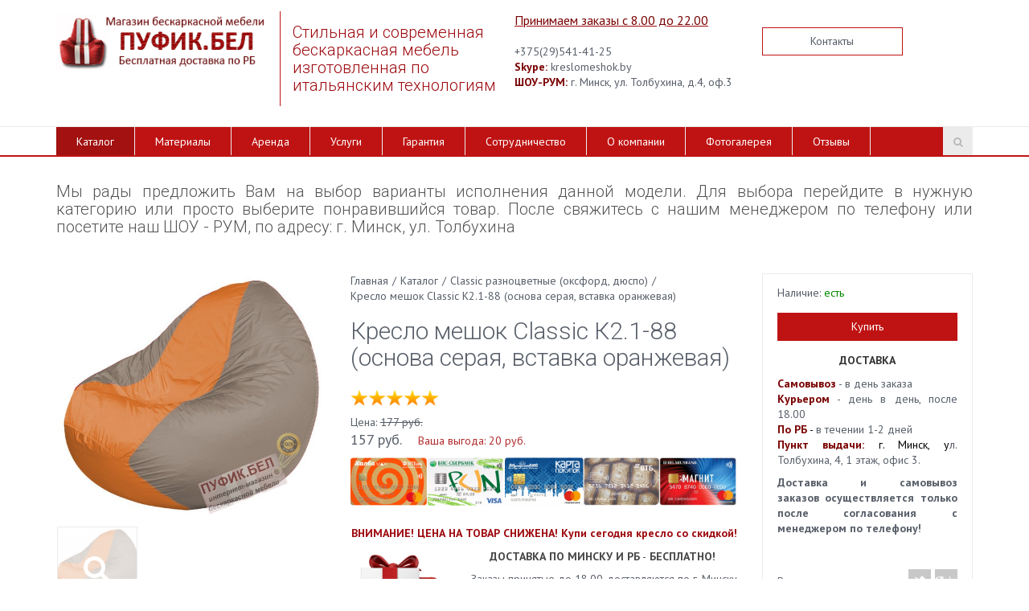

--- FILE ---
content_type: text/html; charset=UTF-8
request_url: https://www.xn--h1aenqf.xn--90ais/catalog/classic-raznotsvetnye-oksford-dyuspo/beskarkasnoe-kreslo-meshok-classic-k12-88/
body_size: 11494
content:
<!DOCTYPE html><html><head><title>Кресло груша стоимость | Кресло мешок Classic К2.1-88 (основа серая, вставка оранжевая)</title><meta http-equiv="Content-Type" content="text/html; charset=UTF-8" />
<meta name="robots" content="index, follow" />
<meta name="keywords" content="Бескаркасная мебель в Гомеле, кресла мешки дёшево" />
<meta name="description" content="Живая мебель от производителя! Самые лучшие цены от 45 руб!  Тест-драйв кресла мешка у вас дома совершенно бесплатно! Доставка по РБ - Бесплатно! " />
<link href="/bitrix/js/main/core/css/core.min.css?16855209402854" type="text/css"  rel="stylesheet" />
<link href="/bitrix/js/main/core/css/core_popup.min.css?168552094329699" type="text/css"  rel="stylesheet" />
<link href="/bitrix/templates/monop/styles/style.css?1685520856208234" type="text/css"  data-template-style="true"  rel="stylesheet" />
<link href="/bitrix/templates/monop/styles/owl.carousel.css?168552085621094" type="text/css"  data-template-style="true"  rel="stylesheet" />
<link href="/bitrix/templates/monop/styles/jquery.fancybox.css?16855208565676" type="text/css"  data-template-style="true"  rel="stylesheet" />
<link href="/bitrix/templates/monop/styles/header.css?168552085531325" type="text/css"  data-template-style="true"  rel="stylesheet" />
<link href="/bitrix/templates/monop/styles/sidebar.css?16855208563801" type="text/css"  data-template-style="true"  rel="stylesheet" />
<link href="/bitrix/templates/monop/styles/footer.css?16855208552266" type="text/css"  data-template-style="true"  rel="stylesheet" />
<link href="/bitrix/templates/monop/styles/content.css?168552085571100" type="text/css"  data-template-style="true"  rel="stylesheet" />
<link href="/bitrix/templates/monop/styles/color.css?16855208557160" type="text/css"  data-template-style="true"  rel="stylesheet" />
<script type="text/javascript">if(!window.BX)window.BX={message:function(mess){if(typeof mess=='object') for(var i in mess) BX.message[i]=mess[i]; return true;}};</script>
<script type="text/javascript">(window.BX||top.BX).message({'JS_CORE_LOADING':'Загрузка...','JS_CORE_NO_DATA':'- Нет данных -','JS_CORE_WINDOW_CLOSE':'Закрыть','JS_CORE_WINDOW_EXPAND':'Развернуть','JS_CORE_WINDOW_NARROW':'Свернуть в окно','JS_CORE_WINDOW_SAVE':'Сохранить','JS_CORE_WINDOW_CANCEL':'Отменить','JS_CORE_WINDOW_CONTINUE':'Продолжить','JS_CORE_H':'ч','JS_CORE_M':'м','JS_CORE_S':'с','JSADM_AI_HIDE_EXTRA':'Скрыть лишние','JSADM_AI_ALL_NOTIF':'Показать все','JSADM_AUTH_REQ':'Требуется авторизация!','JS_CORE_WINDOW_AUTH':'Войти','JS_CORE_IMAGE_FULL':'Полный размер'});</script>
<script type="text/javascript">(window.BX||top.BX).message({'LANGUAGE_ID':'ru','FORMAT_DATE':'DD.MM.YYYY','FORMAT_DATETIME':'DD.MM.YYYY HH:MI:SS','COOKIE_PREFIX':'BITRIX_SM','SERVER_TZ_OFFSET':'10800','SITE_ID':'s1','SITE_DIR':'/','USER_ID':'','SERVER_TIME':'1768675648','USER_TZ_OFFSET':'0','USER_TZ_AUTO':'Y','bitrix_sessid':'453a21442f2e9e3a21c77cc78f3f1ac5'});</script>


<script type="text/javascript" src="/bitrix/js/twim.recaptchafree/script.js?17069438634421"></script>
<script type="text/javascript" src="https://www.google.com/recaptcha/api.js?onload=onloadRecaptchafree&render=explicit&hl=ru"></script>
<script type="text/javascript" src="/bitrix/js/redsign.devfunc/script.js?16855206031726"></script>
<script type="text/javascript" src="/bitrix/js/main/core/core.min.js?168552073273480"></script>
<script type="text/javascript" src="/bitrix/js/main/core/core_ajax.min.js?168552073421031"></script>
<script type="text/javascript" src="/bitrix/js/main/core/core.min.js?168552073273480"></script>
<script type="text/javascript" src="/bitrix/js/main/core/core_popup.min.js?168552074029812"></script>
<script>var RSDevFunc_BasketEndWord_end1 = "";var RSDevFunc_BasketEndWord_end2 = "";var RSDevFunc_BasketEndWord_end3 = "";</script>
<link href="/favicon.ico" rel="shortcut icon"  type="image/x-icon" />
<link rel="icon" href="/bean-bag.ico" type="image/x-icon">
<link rel="icon" href="/bean-bag.svg" type="image/svg+xml">
<meta http-equiv="X-UA-Compatible" content="IE=edge">
<meta name="viewport" content="width=device-width, initial-scale=1">
<script type="text/javascript" src="//yastatic.net/share/share.js" charset="UTF-8"></script>
<link href="https://fonts.googleapis.com/css?family=PT+Sans:400,700|Roboto:500,300,400" rel="stylesheet" type="text/css">



<script type="text/javascript" src="/bitrix/templates/monop/js/jquery-1.11.2.min.js?168552085395931"></script>
<script type="text/javascript" src="/bitrix/templates/monop/js/bootstrap/bootstrap.min.js?168552130535452"></script>
<script type="text/javascript" src="/bitrix/templates/monop/js/owl.carousel.min.js?168552085441183"></script>
<script type="text/javascript" src="/bitrix/templates/monop/js/fancybox/jquery.fancybox.pack.js?168552130623135"></script>
<script type="text/javascript" src="/bitrix/templates/monop/js/script.js?168552085417269"></script>
<script type="text/javascript" src="/bitrix/templates/monop/components/bitrix/catalog.element/monopoly/script.js?16836993411904"></script>
<script type="text/javascript">var _ba = _ba || []; _ba.push(["aid", "c819cbc39b76dd6e86402fa51413c0c7"]); _ba.push(["host", "www.xn--h1aenqf.xn--90ais"]); (function() {var ba = document.createElement("script"); ba.type = "text/javascript"; ba.async = true;ba.src = (document.location.protocol == "https:" ? "https://" : "http://") + "bitrix.info/ba.js";var s = document.getElementsByTagName("script")[0];s.parentNode.insertBefore(ba, s);})();</script>


<script type="text/javascript">
	// some JS params
	var SITE_ID = 's1',
		SITE_DIR = '/',
		SITE_TEMPLATE_PATH = '/bitrix/templates/monop',
		BX_COOKIE_PREFIX = 'BITRIX_SM_',
		RS_MONOPOLY_COUNT_COMPARE = 0,
		RS_MONOPOLY_COUNT_FAVORITE = 0,
		RS_MONOPOLY_COUNT_BASKET = 0;
	// messages
	BX.message({
		"RSMONOPOLY_JS_REQUIRED_FIELD":"Поле обязательно для заполнения"
	});
</script></head>
<body class="">
	
	<div id="panel"></div>

	
	<div class="wrapper">
		<div class="container">
			<div class="row topline">
				<div class="col-md-12 text-right hidden-xs hidden-sm">
									</div>
			</div>
		</div>

<!-- Header v1 -->    
<!-- header.no-border - стиль без бордеров -->
<!-- header.color - стиль с заливкой -->
<header class="style4 color">
    <!-- Navbar -->
    <div class="navbar navbar-default mega-menu" role="navigation">
        <div class="container">
            <!-- Brand and toggle get grouped for better mobile display -->
            <div class="navbar-header">
                <div class="row">
                    <div class="col col-md-3 col-sm-6">
                        <div class="box logo"><div class="in"><a href="https://пуфик.бел"><img width="270" src="/upload/medialibrary/333/333a5063b6ed29c4f6c558f47f4ddda5.png" height="69" alt="Пуфик.бел" title="Пуфик.бел"> </a></div></div>
                    </div>
                    <div class="col col-md-3 hidden-xs hidden-sm vertical_blue_line">
                        <div class="box slogan roboto"><div class="in"><h5>

 <span style="color: #9d0a0f;">Стильная и современная бескаркасная&nbsp;мебель изготовленная по итальянским технологиям</span>

 </h5></div></div>
                    </div>
                    <div class="col col-md-3 col-sm-6 hidden-xs" style="padding:0px;">
                        <div class="box contacts"><div class="in"><span style="font-size: 13px;"><span style="color: #9d0a0f;"><u><span style="color: #790000; font-size: 12pt;">Принимаем заказы с 8.00 до 22.00</span></u></span><br>
 </span><br>
 +375(29)541-41-25<br>
 <span style="color: #9d0a0f;"><b><span style="color: #790000;">Skype:</span></b></span> kreslomeshok.by<br>
 <b><span style="color: #790000;">ШОУ-РУМ:</span></b> г. Минск, ул. Толбухина, д.4, оф.3<br>
 </div></div>
                    </div>
                    <div class="col col-md-3 hidden-xs hidden-sm">
                        <div class="box buttons"><div class="in"><a class="btn btn-default btn-group-lg" href="/contacts/" title="Контактная информация">Контакты</a>
</div></div>
                    </div>
                </div>
                <div class="row">
                    <div class="col col-md-12">
                        <button type="button" class="navbar-toggle" data-toggle="collapse" data-target=".navbar-responsive-collapse">
                            <span class="full-width-menu">Меню</span>
                            <span class="icon-toggle">
                                <span class="icon-bar"></span>
                                <span class="icon-bar"></span>
                                <span class="icon-bar"></span>
                            </span>    
                        </button>
                    </div>
                </div>
            </div>
        </div>

        <div class="clearfix"></div>

        <!-- Collect the nav links, forms, and other content for toggling -->
        <div class="collapse navbar-collapse navbar-responsive-collapse">
            <div class="container">

<ul class="nav navbar-nav list-unstyled main-menu-nav" style="overflow: hidden;"><li class="dropdown other invisible"><a href="#">...</a><ul class="dropdown-menu list-unstyled dropdown-menu-right"></ul></li><li class="dropdown lvl1 active" id="element0"><a href="/catalog/" class="dropdown-toggle" data-toggle="dropdown">Каталог<span class="hidden-md hidden-lg"><i></i></span></a><ul class="dropdown-menu list-unstyled"><li class=""><a href="/catalog/napolnitel/">Наполнитель</a><li class=""><a href="/catalog/arenda/">Аренда бескаркасной мебели</a><li class=""><a href="/catalog/aktsiya/">Акция</a><li class=""><a href="/catalog/kresla-meshki-iz-serii-kids/">Кресла мешки из серии KIDS</a><li class=""><a href="/catalog/grushi-odnotsvetnye-oksford-dyuspo/">Груши одноцветные (оксфорд, дюспо)</a><li class=""><a href="/catalog/grushi-raznotsvetnye-oksford-dyuspo/">Груши разноцветные (оксфорд, дюспо)</a><li class=""><a href="/catalog/grushi-odnotsvetnye-ekokozha/">Груши одноцветные (экокожа)</a><li class=""><a href="/catalog/grushi-raznotsvetnye-ekokozha/">Груши разноцветные (экокожа)</a><li class=""><a href="/catalog/grushi-premium/">Груши (скотчгард, жакард)</a><li class=""><a href="/catalog/grushi-velyur/">Груши (велюр)</a><li class=""><a href="/catalog/grushi-greta/">Груши (грета)</a><li class=""><a href="/catalog/relax-odnotvetnyy-oksford-dyuspo/">Relax одноцветные (оксфорд, дюспо)</a><li class=""><a href="/catalog/relax-raznotvetnyy-oksford-dyuspo/">Relax разноцветные (оксфорд, дюспо)</a><li class=""><a href="/catalog/relax-odnotvetnyy-ekokozha/">Relax одноцветные (экокожа)</a><li class=""><a href="/catalog/relax-raznotvetnyy-ekokozha/">Relax разноцветные (экокожа)</a><li class=""><a href="/catalog/relax-premium/">Relax премиум</a><li class=""><a href="/catalog/classic-odnotsvetnye-oksford-dyuspo/">Classic одноцветные (оксфорд, дюспо)</a><li class="active"><a href="/catalog/classic-raznotsvetnye-oksford-dyuspo/">Classic разноцветные (оксфорд, дюспо)</a><li class=""><a href="/catalog/printi-ruchnaja-rabota/">Принты (ручная работа)</a><li class=""><a href="/catalog/Printi-fotopechat-na-tkani/">Принты (фотопечать на ткани)</a><li class=""><a href="/catalog/bravo/">Bravo разноцветные (оксфорд, дюспо)</a><li class=""><a href="/catalog/bravo-odnotsvetnye-ekokozha/">Bravo одноцветные (экокожа)</a><li class=""><a href="/catalog/bravo-raznotsvetnye-ekokozha/">Bravo разноцветные (экокожа)</a><li class=""><a href="/catalog/myachi-oksford-dyuspo/">Мячи (оксфорд, дюспо)</a><li class=""><a href="/catalog/myachi-ekokoja/">Мячи (экокожа)</a><li class=""><a href="/catalog/myachi-ekokozha-s-logotipom/">Мячи (экокожа) с логотипом</a><li class=""><a href="/catalog/myachi-premium/">Мячи (премиум)</a><li class=""><a href="/catalog/frukty-i-ovosti/">Фрукты и овощи</a><li class=""><a href="/catalog/zveryushki/">Зверюшки</a><li class=""><a href="/catalog/sporting-oksford-duspo/">Спортинг (оксфорд, дюспо)</a><li class=""><a href="/catalog/sporting-ekokozha/">Спортинг (экокожа)</a><li class=""><a href="/catalog/tron-oksford-dyuspo/">Трон (оксфорд, дюспо)</a><li class=""><a href="/catalog/trony/">Трон (экокожа)</a><li class=""><a href="/catalog/tron-premium/">Трон премиум</a><li class=""><a href="/catalog/bumerang-oksford-dyuspo/">Бумеранг (оксфорд, дюспо)</a><li class=""><a href="/catalog/bumerang-ecocoja/">Бумеранг (экокожа)</a><li class=""><a href="/catalog/foks/">Фокс (оксфорд, дюспо)</a><li class=""><a href="/catalog/foks-ekokozha/">Фокс (экокожа)</a><li class=""><a href="/catalog/foks-premium/">Фокс (премиум)</a><li class=""><a href="/catalog/guby/">Губы</a><li class=""><a href="/catalog/beskarkasnye-divany/">Бескаркасные диваны</a><li class=""><a href="/catalog/pufiki-i-banketki/">Пуфики и банкетки</a><li class=""><a href="/catalog/lezhanki-dlya-zhivotnykh/">Лежанки для животных</a><li class=""><a href="/catalog/chekhly-dlya-kresel-meshkov/">Чехлы для кресел мешков</a><li class=""><a href="/catalog/podushki-dlya-invalidov/">Подушки для инвалидов</a><li class=""><a href="/catalog/podushki-dlya-fotosessii/">Подушки для фотосессии</a><li class=""><a href="/catalog/tematicheskie-kresla-meshki-rombiki-krugi-i-dr-figury/">Тематические кресла мешки: Ромбики, круги и др. фигуры</a><li class=""><a href="/catalog/tematicheskie-kresla-meshki-strany-flagi/">Тематические кресла мешки: Страны, флаги</a><li class=""><a href="/catalog/tematicheskie-kresla-meshki-transport/">Тематические кресла мешки: Транспорт</a><li class=""><a href="/catalog/beskarkasnyy-aerogamak/">Бескаркасный Аэрогамак</a><li class=""><a href="/catalog/tematicheskoe-kreslo-meshok-zhivotnye/">Тематические кресла мешки: Животные</a></li></ul><li class="dropdown lvl1 " id="element52"><a href="/materials/" class="dropdown-toggle" data-toggle="dropdown">Материалы</a><li class="dropdown lvl1 " id="element53"><a href="/services/arenda-i-prokat-kresel/" class="dropdown-toggle" data-toggle="dropdown">Аренда</a><li class="dropdown lvl1 " id="element54"><a href="/services/" class="dropdown-toggle" data-toggle="dropdown">Услуги</a><li class="dropdown lvl1 " id="element55"><a href="/garantiya/" class="dropdown-toggle" data-toggle="dropdown">Гарантия</a><li class="dropdown lvl1 " id="element56"><a href="/sotrudnichestvo/" class="dropdown-toggle" data-toggle="dropdown">Сотрудничество</a><li class="dropdown lvl1 " id="element57"><a href="/about/" class="dropdown-toggle" data-toggle="dropdown">О компании</a><li class="dropdown lvl1 " id="element58"><a href="/about/fotogallery/" class="dropdown-toggle" data-toggle="dropdown">Фотогалерея</a><li class="dropdown lvl1 " id="element59"><a href="/about/reviews/" class="dropdown-toggle" data-toggle="dropdown">Отзывы</a></ul>
<!-- Search Block -->
<!-- Search Block --><ul class="nav navbar-nav navbar-border-bottom navbar-right list-unstyled hidden-xs hidden-sm"><li><i class="search fa search-btn lupa"></i><div class="search-open"><form action="/search/"><div class="input-group animated fadeInDown"><input type="text" name="q" class="form-control" placeholder="Поиск"><span class="input-group-btn"><button class="btn btn-primary" name="s" type="submit">Искать</button></span></div></form></div></li></ul><!-- End Search Block --><!-- End Search Block -->

            </div><!--/end container-->
        </div><!--/navbar-collapse-->
    </div>            
    <!-- End Navbar -->
</header>
<!-- End Header v1-->    

<!-- container --><div class="container">

<div class="row  notmain">
<div class="col col-md-9 col-md-push-3 maincontent">

<div class="js-brcrtitle">
<ul id="breadcrumbs" class="list-unstyled clearfix" itemscope itemtype="http://schema.org/BreadcrumbList"><li itemscope itemprop="itemListElement" itemtype="http://schema.org/ListItem"><a itemprop="item" href="/" title="Главная"><span itemprop="name">Главная</span></a><meta itemprop="position" content="1" /></li><li> / </li><li itemscope itemprop="itemListElement" itemtype="http://schema.org/ListItem"><a itemprop="item" href="/catalog/" title="Каталог"><span itemprop="name">Каталог</span></a><meta itemprop="position" content="2" /></li><li> / </li><li itemscope itemprop="itemListElement" itemtype="http://schema.org/ListItem"><a itemprop="item" href="/catalog/classic-raznotsvetnye-oksford-dyuspo/" title="Classic разноцветные (оксфорд, дюспо)"><span itemprop="name">Classic разноцветные (оксфорд, дюспо)</span></a><meta itemprop="position" content="3" /></li><li> / </li><li itemscope itemprop="itemListElement" itemtype="http://schema.org/ListItem"><span itemprop="name">Кресло мешок Classic К2.1-88 (основа серая, вставка оранжевая)</span><meta itemprop="position" content="4" /></li></ul></div>
<div class="js-ttl">
<div class="page-header"><h1>Кресло мешок Classic К2.1-88 (основа серая, вставка оранжевая)</h1></div>
</div>
<h5 style="text-align: justify;"><span style="color: #555555;">Мы рады предложить Вам на выбор варианты исполнения данной модели. Для выбора перейдите в нужную категорию или просто выберите понравившийся товар. После свяжитесь с нашим менеджером по телефону или посетите наш ШОУ - РУМ, по адресу: г. Минск, ул. Толбухина&nbsp;</span></h5>
<p>
</p>
<div class="row"><div class="js-detail js-element js-elementid1488 col col-md-12" data-elementid="1488" data-elementname="Кресло мешок Classic К2.1-88 (основа серая, вставка оранжевая)" ><a class="js-detail_page_url" href="/catalog/classic-raznotsvetnye-oksford-dyuspo/beskarkasnoe-kreslo-meshok-classic-k12-88/"></a><div class="row"><div class="col col-md-9"><div class="row"><div class="col col-md-5"><div class="row"><div class="col col-md-12 pic"><a class="fancyajax changeFromSlider fancybox.ajax" href="/catalog/classic-raznotsvetnye-oksford-dyuspo/beskarkasnoe-kreslo-meshok-classic-k12-88/" title="Кресло мешок Classic К2.1-88 (основа серая, вставка оранжевая)"><img src="/upload/iblock/15e/15e02ddc1f2b46303beb0fe69b3038ab.jpg" alt="Кресло мешок Classic К2.1-88 (основа серая, вставка оранжевая)" title="Кресло мешок Classic К2.1-88 (основа серая, вставка оранжевая)" /></a></div><div class="col col-md-12"><div class="thumbs" data-changeto=".changeFromSlider img"><div class="owlslider"><div class="pic0 checked thumb"><a href="/upload/iblock/15e/15e02ddc1f2b46303beb0fe69b3038ab.jpg" data-index="0" style="background-image: url('/upload/resize_cache/iblock/15e/120_120_140cd750bba9870f18aada2478b24840a/15e02ddc1f2b46303beb0fe69b3038ab.jpg');"><div class="overlay"></div><i class="fa"></i></a></div></div></div></div></div></div><div class="col col-md-7"><div class="row"><div class="col col-md-12 brcrtitle"><div class="brcr"></div><div class="ttl"></div></div><div class="col col-md-12 prices"><img alt="карты рассрочки" src="/upload/images/stars.png" style="margin-bottom:10px;margin-top:10px;"><div>Цена: <span class="price old">177 руб.</span><div><span class="price cool new">157 руб.</span><span class="discount">Ваша выгода: 20 руб.</span></div></div><img alt="карты рассрочки" src="/upload/images/karty.png" style="margin-bottom:10px; margin-top:10px;"></div><div class="col col-md-12 previewtext hidden-xs hidden-sm"><p style="text-align: center;">
 <span style="color: #9d0a0f;"><b>ВНИМАНИЕ!&nbsp;</b></span><b style="color: #9d0a0f;">ЦЕНА НА ТОВАР&nbsp;СНИЖЕНА!&nbsp;</b><b style="color: #9d0a0f;">Купи сегодня кресло со скидкой!</b>
</p>
 <span><img width="150" src="/upload/images/12.jpg" height="125" style="float: left;" alt="">
<p style="text-align: center;">
 <b><span style="color: #464646;">ДОСТАВКА ПО МИНСКУ И РБ</span></b><span style="color: #464646;">&nbsp;-</span><span style="color: #ee1d24;"><strong><span style="color: #464646;">&nbsp;БЕСПЛАТНО!&nbsp;</span></strong></span>
</p>
<p style="text-align: justify;">
	 Заказы принятые до 18.00 доставляются по г. Минску <b>в день заказа</b>, после 18.00 - <b>на следующий день</b>.&nbsp;Доставка по Беларуси осуществляется&nbsp;в течение&nbsp;<b>1 - 2 дней</b>.
</p>
<p style="text-align: justify;">
 <br>
</p>
 </span><br /><a class="moretext" href="#tabs">Подробнее</a></div><div class="col col-md-12 compare"><a class="js-compare" href="/catalog/compare/?action=ADD_TO_COMPARE_LIST&amp;id=1488"><span>Сравнить</span><span class="count"></span></a></div><div class="col col-md-12 proptable hidden-xs hidden-sm"><table><tbody><tr class="prop_COLOR"><td class="name"><span>Цветовое исполнение</span></td><td class="val"><span>Разноцветный</span></td></tr><tr class="prop_44"><td class="name"><span>Наружный чехол</span></td><td class="val"><span>Оксфорд/дюспо</span></td></tr><tr class="prop_53"><td class="name"><span>Внутренний чехол</span></td><td class="val"><span>100% полиэстер</span></td></tr><tr class="prop_MANUFACTURER"><td class="name"><span>Производитель</span></td><td class="val"><span>РБ</span></td></tr><tr class="prop_46"><td class="name"><span>Наполнитель</span></td><td class="val"><span>Пенополистирол (гранулы от 2 до 5 мм)</span></td></tr></tbody></table><br /><a class="moreprops" href="#tabs">Все характеристики</a></div></div></div></div></div><div class="col col-md-3"><div class="buyblock"><div class="row"><div class="col col-md-12 quantity">Наличие:<span class="isset"> есть</span></div><div class="col col-md-12 buybtns"><a class="fancyajax fancybox.ajax btn btn-primary" href="/forms/buy/?1" data-insertdata='{"RS_EXT_FIELD_0":"[1488] Кресло мешок Classic К2.1-88 (основа серая, вставка оранжевая)"}' title="Покупка товара" >Купить</a></div><div class="col col-md-12 delivery"><b><span style="color: #9d0a0f;">
<p style="text-align: center;">
 <span style="color: #363636;">ДОСТАВКА</span>
</p>
 </span></b>
<p style="text-align: center;">
</p>
<p style="text-align: left;">
</p>
<p style="text-align: justify;">
 <b><span style="color: #790000;">Самовывоз</span></b>&nbsp;-&nbsp;в день заказа<br>
 <b><span style="color: #790000;">Курьером</span></b>&nbsp;-&nbsp;день в день,&nbsp;после 18.00<br>
 <b><span style="color: #790000;">По РБ</span></b><span style="color: #790000;">&nbsp;<span style="color: #000000;">-&nbsp;</span></span>в течении 1-2 дней<br>
 <span style="color: #790000;"><b>Пункт выдачи:</b><span style="color: #000000;"> г. Минск,&nbsp;</span></span><span style="color: #000000;">у</span>л. Толбухина, 4, 1 этаж, офис 3.
</p>
<p style="text-align: justify;">
	<b>Доставка и самовывоз <span style="caret-color: #790000;">заказов</span>&nbsp;осуществляется только после согласования&nbsp;с менеджером по телефону!</b>
</p></div><div class="col col-md-12 yashare"><span>Рассказать друзьям:</span><div class="yashare-auto-init" data-yashareL10n="ru" data-yashareType="none" data-yashareQuickServices="facebook,twitter,gplus"></div></div></div></div><div class="single-product-info"><p style="color:#333333; text-align:center; border:2px solid red; padding:6px; font-weight:bold; margin-top:-20px;">Посмотреть кресла вживую, оценить качество, выбрать ткань и размер можно в нашем ШОУ-РУМЕ! В наличии имеется более 150 расцветок!</p><p align="center"><img alt="шоу-рум" src="/upload/images/showroom2.jpg" title="Шоу-рум" class="lazyload"></p><p style="color:#333333; text-align:center; border:2px solid red; padding:6px; font-weight:bold;">***При самовывозе действует скидка***<br> Шоу-рум и пункт самовывоза находится по&nbsp;адресу: ул. Толбухина, 4 <br>(&nbsp;правое крыльцо, 1-й этаж, офис №3 в конце коридора)</p><p><img alt="пункт самовывоза" title="Пункт самовывоза товара" src="/upload/images/map_samovyvoz.png" class="lazyload"></p></div></div></div><div class="row part2"><div class="col col-md-12"><a name="tabs"></a><div class="tabs"><ul class="nav nav-tabs"><li><a class="detailtext" href="#description" data-toggle="tab">Описание</a></li><li><a class="properties" href="#properties" data-toggle="tab">Характеристики</a></li></ul><div class="tab-content"><div class="tab-pane fade" id="description"><p style="text-align: justify;">
 <span style="color: #9d0a0f;"><u>Стоимость кресла мешка будет зависеть от материала изделия, размера и типа наполнителя!</u></span>
</p>
<p>
	 Если Вы так и не смогли определить с размером кресла мешка, свяжитесь с нашим менеджером по телефону и он подробно опишет Вам все свойства и характеристики каждого размера кресла, а так же проконсультирует вас по стоимости работы.
</p>
<p>
	 Живое&nbsp;кресло мешок Classic в исполнении из ткани оксфорд или дюспо состоит из 2 чехлов. Внешнего - из прочной ткани с двойными швами и внутреннего, который заполняется наполнителем и застёгивается на прочную молнию.&nbsp;Для своих кресел мы выбираем только качественные и экологически безопасные материалы. Наполнителем для нашей мебели служат гранулы пенополистирола. Этот материал имеет свойство давать усадку через некоторое время. Вам потребуется всего-лишь досыпать нужное количество пенополистирола в специальный кармашек на молнии.&nbsp;Мы заботимся о наших клиентах и поэтому все наши кресла мешки прошли процедуру обязательной сертификации, а значит безопасны для использования как взрослыми, так и детьми.<span id="bx-cursor-node"> </span>
</p>
<p>
</p>
<p style="text-align: center;">
 <span style="color: #9d0a0f;">Оксфорд и дюспо&nbsp;материалы синтетического происхождения. Оксфорд отличается особым плетением под названием «рогожка» (другое название – «панамское плетение»), когда при переплетении волокон полотно получается состоящим из рельефных квадратов в шахматном порядке. Обычно эти ткани бывают обработаны полиуретановым или поливинилхлоридовым покрытием, что обеспечивает водонепроницаемость готового изделия. &nbsp; </span>
</p>
<p style="text-align: center;">
 <span style="color: #9d0a0f;"> </span>
</p>
<p style="text-align: center;">
 <span style="color: #9d0a0f;"> <strong>ХАРАКТЕРИСТИКИ</strong>&nbsp;&nbsp; </span>
</p>
<p style="text-align: center;">
 <span style="color: #9d0a0f;">
	&nbsp;Состав: 100% полиэстер&nbsp;&nbsp;</span>
</p>
<p style="text-align: center;">
 <span style="color: #9d0a0f;"> </span>
</p>
<p style="text-align: center;">
 <span style="color: #9d0a0f;"> </span>
</p>
<p style="text-align: center;">
 <span style="color: #9d0a0f;"> </span>
</p>
<p style="text-align: center;">
 <span style="color: #9d0a0f;"> </span>
</p>
<p style="text-align: center;">
 <span style="color: #9d0a0f;"> </span>
</p>
<p style="text-align: center;">
 <span style="color: #9d0a0f;"> </span>
</p>
<p style="text-align: center;">
 <span style="color: #9d0a0f;"> </span>
</p>
<p style="text-align: center;">
 <span style="color: #9d0a0f;"> </span>
</p>
<p style="text-align: center;">
 <img width="164" alt="дюспо.png" src="/upload/medialibrary/2ab/2ab18f407733dc90beb02ac2415864d7.png" height="45" title="дюспо.png">
</p>
<p>
</p>
<p>
 <br>
</p>
<p>
</p>
<p>
</p>
 <br>
<h2> </h2>
<h2 style="text-align: center;"><span style="color: #9d0a0f;"><strong>Преимущества наших кресел</strong></span></h2>
<p>
</p>
<h3> <img width="380" alt="1-3.png" src="/upload/medialibrary/524/524ce0da63c839b10261c56181e131a3.png" height="206" title="1-3.png">
&nbsp; <img width="380" alt="2-2.png" src="/upload/medialibrary/588/5889eb14c19775253914fbfd6292915e.png" height="206" title="2-2.png">
&nbsp; <img width="380" alt="3-2.png" src="/upload/medialibrary/c8b/c8bea9a70c64740bc5d525abffff711e.png" height="206" title="3-2.png"> </h3>
 &nbsp;
<h3> <img width="380" alt="4.png" src="/upload/medialibrary/c0a/c0a15676c41e92527e56c82dab8aff49.png" height="206" title="4.png">
&nbsp; <img width="380" alt="5-2.png" src="/upload/medialibrary/60b/60b7ebf28e890e1a8087f32924703215.png" height="206" title="5-2.png"> &nbsp; <img width="380" alt="6-3.png" src="/upload/medialibrary/983/9836e8257e93c96ae6736cabcb7147a3.png" height="206" title="6-3.png"> </h3>
<p style="text-align: center;">
 <img width="420" alt="7.png" src="/upload/medialibrary/e20/e20752ea33a855e040c2252b5fd1f6b1.png" height="240" title="7.png">
</p>
 <br></div><div class="tab-pane fade" id="properties"><div class="row proptable"><div class="col col-md-7"><table><tbody><tr class="prop_COLOR"><td class="name"><span>Цветовое исполнение</span></td><td class="val"><span>Разноцветный</span></td></tr><tr class="prop_44"><td class="name"><span>Наружный чехол</span></td><td class="val"><span>Оксфорд/дюспо</span></td></tr><tr class="prop_53"><td class="name"><span>Внутренний чехол</span></td><td class="val"><span>100% полиэстер</span></td></tr><tr class="prop_MANUFACTURER"><td class="name"><span>Производитель</span></td><td class="val"><span>РБ</span></td></tr><tr class="prop_46"><td class="name"><span>Наполнитель</span></td><td class="val"><span>Пенополистирол (гранулы от 2 до 5 мм)</span></td></tr><tr class="prop_DELIVERY"><td class="name"><span>Доставка</span></td><td class="val"><span>В любой город РБ - БЕСПЛАТНО!</span></td></tr><tr class="prop_WEIGHT"><td class="name"><span>Вес</span></td><td class="val"><span>4 кг</span></td></tr><tr class="prop_MAX_WEIGHT"><td class="name"><span>Максимальная нагрузка</span></td><td class="val"><span>120 кг</span></td></tr><tr class="prop_GARANTY"><td class="name"><span>Гарантия</span></td><td class="val"><span>1 год</span></td></tr><tr class="prop_SIZE"><td class="name"><span>Размер</span></td><td class="val"><span>высота120 см/ширина80 см</span></td></tr></tbody></table></div></div></div></div></div></div></div></div></div><script>
if($('.js-brcrtitle').length>0 && $('.js-detail').find('.brcrtitle').length>0) {
	$('.js-detail').find('.brcrtitle').find('.brcr').html( $('.js-brcrtitle').html() );
	$('.js-detail').find('.brcrtitle').find('.ttl').html( $('.js-ttl').html() );
	$('html').addClass('detailprodpage');
}
</script><script>$('.maincontent').removeClass('col-md-9 col-md-push-3').addClass('col-md-12');</script>

				</div><!-- /col -->
			</div><!-- /row -->

		</div><!-- /container -->

		<footer>
			<div class="container">
				<div class="row">
					<div class="col col-md-3">
						<div class="footer_logo_wrap logo">
<h6><span style="color: #9d0a0f;">©Магазин бескаркасной мебели </span><span style="color: #9d0a0f;">Пуфик.бел</span></h6>
</a></div>
						&nbsp; &nbsp; &nbsp;&nbsp;<img src="https://kreslomeshok.by/img/oplata.jpg" alt="оплата"><br>					</div>
					<div class="col col-md-3">
						<div class="box contacts"><div class="in roboto"><span style="font-size: 13px;"><span style="color: #9d0a0f;"><u><span style="color: #790000; font-size: 12pt;">Принимаем заказы с 8.00 до 22.00</span></u></span><br>
 </span><br>
 +375(29)541-41-25<br>
 <span style="color: #9d0a0f;"><b><span style="color: #790000;">Skype:</span></b></span> kreslomeshok.by<br>
 <b><span style="color: #790000;">ШОУ-РУМ:</span></b> г. Минск, ул. Толбухина, д.4, оф.3<br>
 </div></div>
					</div>
					<div class="col col-md-3">
						<div class="other_buttons_wrap"> <a class="btn btn-default" href="/contacts/" title="Контактная информация">Контакты</a>  <a class="btn btn-default" href="http://xn--h1aenqf.xn--90ais/informatsiya/index.php">Информация</a></div>
					</div>
					<div class="col col-md-3">



					</div>
				</div>
			</div>
		</footer>
		<div class="footer_copyright">
			<div class="container">
				<div class="row">
					<div class="col col-lg-6 col-md-8"><span class="all_rights">&copy; Все права защищены. Информация сайта защищена <a class="aprimary" href="#">законом</a> об авторских правах.</span></div>
					<div class="col col-lg-3 col-md-4 alright"><span id="bx-composite-banner"></span></div>
									</div>
			</div>
		</div>

	</div><!-- wrapper -->



<div id="fixedcomparelist">
<!--'start_frame_cache_9J9wbd'--><script>
	RSMONOPOLY_COMPARE = {};
	RS_MONOPOLY_COUNT_COMPARE = 0;
	RSMONOPOLY_SetCompared();
</script><!--'end_frame_cache_9J9wbd'--></div>
<!-- Yandex.Metrika informer -->
<!-- /Yandex.Metrika informer -->

<!-- BEGIN JIVOSITE CODE {literal} -->
<script type='text/javascript'>
(function(){ var widget_id = '7VpIalRRMi';var d=document;var w=window;function l(){
  var s = document.createElement('script'); s.type = 'text/javascript'; s.async = true;
  s.src = '//code.jivosite.com/script/widget/'+widget_id
    ; var ss = document.getElementsByTagName('script')[0]; ss.parentNode.insertBefore(s, ss);}
  if(d.readyState=='complete'){l();}else{if(w.attachEvent){w.attachEvent('onload',l);}
  else{w.addEventListener('load',l,false);}}})();
</script>
<!-- {/literal} END JIVOSITE CODE -->



<!-- Yandex.Metrika counter -->
<script type="text/javascript">
    (function (d, w, c) {
        (w[c] = w[c] || []).push(function() {
            try {
                w.yaCounter37688980 = new Ya.Metrika({
                    id:37688980,
                    clickmap:true,
                    trackLinks:true,
                    accurateTrackBounce:true,
                    webvisor:true,
                    trackHash:true,
                    ecommerce:"dataLayer"
                });
            } catch(e) { }
        });

        var n = d.getElementsByTagName("script")[0],
            s = d.createElement("script"),
            f = function () { n.parentNode.insertBefore(s, n); };
        s.type = "text/javascript";
        s.async = true;
        s.src = "https://mc.yandex.ru/metrika/watch.js";

        if (w.opera == "[object Opera]") {
            d.addEventListener("DOMContentLoaded", f, false);
        } else { f(); }
    })(document, window, "yandex_metrika_callbacks");
</script>
<noscript><div><img src="https://mc.yandex.ru/watch/37688980" style="position:absolute; left:-9999px;" alt="" /></div></noscript>
<!-- /Yandex.Metrika counter -->
<script type="text/javascript" src="//cdn.callbackhunter.com/cbh.js?hunter_code=f8213cc06bb348904b4e85c5e0c0624b" charset="UTF-8"></script>
<script>
  (function(i,s,o,g,r,a,m){i['GoogleAnalyticsObject']=r;i[r]=i[r]||function(){
  (i[r].q=i[r].q||[]).push(arguments)},i[r].l=1*new Date();a=s.createElement(o),
  m=s.getElementsByTagName(o)[0];a.async=1;a.src=g;m.parentNode.insertBefore(a,m)
  })(window,document,'script','https://www.google-analytics.com/analytics.js','ga');

  ga('create', 'UA-88425949-4', 'auto');
  ga('send', 'pageview');

</script>

<script id="vochiСBScript"
src="https://crm.vochi.by/js/cb/callback.js" vcb-ph-st-w="375"
vcb-auto-op="45" vcb-auto-op-ml vcb-stl="red" vcb-md-op-br-ps="left"
vcb-md-op-ring-ps-hr="left" vcb-md-op-ring-ps-vr="bottom"
vcb-txt-h="Остались вопросы?" vcb-txt-bf="Оставьте ваш номер и мы
перезвоним вам прямо сейчас!" vcb-txt-aft="Пожалуйста, подождите.
Менеджер вам перезвонит." vcb-txt-btn="Заказать звонок!"
vcb-md-op-txt="Заказать звонок"
vcb-sch='[{"Start":"00:00","End":"23:59"},{"Start":"00:00","End":"23:59"},{"Start":"00:00","End":"23:59"},{"Start":"00:00","End":"23:59"},{"Start":"00:00","End":"23:59"},{"Start":"00:00","End":"23:59"},{"Start":"00:00","End":"23:59"}]'></script>

</body>
</html>

--- FILE ---
content_type: text/css
request_url: https://www.xn--h1aenqf.xn--90ais/bitrix/templates/monop/styles/header.css?168552085531325
body_size: 31234
content:
/* line 3, ../sass/header.scss */
.topline {
  line-height: 22px;
}

/*Header v4
------------------------------------*/
/* line 9, ../sass/header.scss */
header {
  z-index: 99;
  position: relative;
}
/* line 12, ../sass/header.scss */
header .vertical_blue_line {
  border-left: 1px solid #0083c7;
}
/* line 15, ../sass/header.scss */
header .topline {
  padding-top: 1px;
}
/* line 18, ../sass/header.scss */
header .head {
  margin-top: 5px;
  margin-bottom: 15px;
}
/* line 22, ../sass/header.scss */
header .slogan {
  font-size: 20px;
  color: #202020;
}
/* line 26, ../sass/header.scss */
header .box {
  display: inline-block;
  line-height: 24px;
  vertical-align: middle;
}
/* line 30, ../sass/header.scss */
header .box .in {
  line-height: 1.38462;
}
/* line 35, ../sass/header.scss */
header .contacts .phone {
  font-size: 26px;
  font-family: "Roboto", sans-serif;
}
/* line 38, ../sass/header.scss */
header .contacts .phone span {
  color: #0084c9;
}
/* line 41, ../sass/header.scss */
header .contacts .phone a {
  text-decoration: none;
}
/* line 46, ../sass/header.scss */
header .buttons {
  text-align: right;
}
/* line 48, ../sass/header.scss */
header .buttons .btn {
  min-width: 175px;
  margin-bottom: 3px;
}

/* line 55, ../sass/header.scss */
header .navbar.type2 .contacts .phone {
  font-size: 18px;
}

/* line 59, ../sass/header.scss */
header .navbar {
  margin: 0;
}

/* line 63, ../sass/header.scss */
header .navbar-default {
  border: none;
  background: none;
}

/* line 70, ../sass/header.scss */
header.style2 .navbar-header {
  margin: 0px;
}
/* line 74, ../sass/header.scss */
header .navbar-header {
  margin: 13px 0px 24px 0px;
}
/* line 79, ../sass/header.scss */
header .navbar-header > .row:first-child > .col .box {
  vertical-align: middle;
}
/* line 81, ../sass/header.scss */
header .navbar-header > .row:first-child > .col .box h4 {
  margin: 0;
}

@media (min-width: 992px) {
  /* line 94, ../sass/header.scss */
  header .navbar-header > .row:first-child > .col {
    min-height: 75px;
    line-height: 75px;
  }
}
@media (max-width: 992px) {
  /* line 103, ../sass/header.scss */
  header .navbar-default .navbar-nav > .open > a,
  header .navbar-default .navbar-nav > .open > a:hover,
  header .navbar-default .navbar-nav > .open > a:focus {
    border-bottom-color: #ebebeb;
  }
}
@media (max-width: 991px) {
  /* line 111, ../sass/header.scss */
  header .navbar-default {
    margin-bottom: 10px;
  }

  /* line 114, ../sass/header.scss */
  header .navbar-header,
  header .container > .navbar-header {
    margin: 20px 0 0;
  }
}
@media (max-width: 768px) {
  /* line 123, ../sass/header.scss */
  header .container > .navbar-header > .row:last-child > .col {
    padding-left: 1px;
    padding-right: 0px;
  }
}
/*Navbar Brand*/
/* line 133, ../sass/header.scss */
header .navbar-brand {
  z-index: 1;
  display: block;
  margin: 10px 0;
}

@media (min-width: 992px) {
  /* line 140, ../sass/header.scss */
  header .navbar-brand img {
    margin-left: 5px;
  }
}
@media (max-width: 1199px) {
  /* line 146, ../sass/header.scss */
  header .navbar-brand {
    padding: 0;
    float: none;
  }

  /* line 151, ../sass/header.scss */
  header .navbar-brand img {
    display: block;
    text-align: center;
    margin: 0 auto 15px;
  }
}
/* line 158, ../sass/header.scss */
header .navbar-nav {
  float: left;
  margin-top: -1px;
}

/*Header Banner*/
@media (max-width: 1199px) {
  /* line 165, ../sass/header.scss */
  header img.header-banner {
    margin-bottom: 20px;
  }
}
/*Navbar Toggle*/
/* line 171, ../sass/header.scss */
header .navbar-default .navbar-toggle {
  position: relative;
  width: 100%;
  line-height: 24px;
  margin-top: 15px;
  margin-bottom: 0;
  border-color: #ebebeb;
  overflow: hidden;
}

/* line 180, ../sass/header.scss */
header.color .navbar-default .navbar-toggle {
  color: #fff;
  background-color: #0084c9;
}

/* line 184, ../sass/header.scss */
header.color .navbar-default .navbar-toggle:hover {
  background-color: #006396;
}

/* line 188, ../sass/header.scss */
header .full-width-menu {
  float: left;
  font-size: 14px;
  margin-right: 10px;
}

/* line 194, ../sass/header.scss */
header .navbar-default .navbar-toggle .icon-toggle {
  position: absolute;
  top: 11px;
  right: 10px;
  float: right;
  width: 25px;
  height: 1px;
  margin: 2px 0 7px;
  font-size: 19px;
}

/* line 205, ../sass/header.scss */
header.color .navbar-default .navbar-toggle .icon-toggle .icon-bar {
  background-color: #fff;
}

/* line 210, ../sass/header.scss */
header .navbar-default .navbar-toggle .icon-toggle:last-child {
  margin-bottom: 0;
}

/* line 214, ../sass/header.scss */
header .navbar-toggle,
header .navbar-default .navbar-toggle:hover,
header .navbar-default .navbar-toggle:focus {
  padding: 8px 25px;
}

@media (max-width: 768px) {
  /* line 221, ../sass/header.scss */
  header .navbar-default .navbar-toggle {
    margin: 25px 0px 0px 0px;
  }

  /* line 224, ../sass/header.scss */
  header .navbar-responsive-collapse .container {
    padding-right: 0px;
    padding-left: 1px;
  }
}
/*Navbar Collapse*/
/* line 231, ../sass/header.scss */
header .navbar-collapse {
  padding: 0;
  border-top: none;
  position: relative;
}

/*Navbar Menu*/
/* line 241, ../sass/header.scss */
header .navbar-default .navbar-nav li.open > a > span > i:before {
  content: "\2212";
}
/* line 246, ../sass/header.scss */
header .navbar-default .navbar-nav li > a {
  padding: 7px 25px;
  color: #585f69;
  text-decoration: none;
}
/* line 250, ../sass/header.scss */
header .navbar-default .navbar-nav li > a > span {
  position: absolute;
  top: 0px;
  right: 0px;
  display: inline-block;
  width: 40px;
  height: 35px;
}
/* line 257, ../sass/header.scss */
header .navbar-default .navbar-nav li > a > span > i {
  position: relative;
  top: 8px;
  left: 6px;
  display: inline-block;
  font-family: FontAwesome;
  font-style: normal;
  font-weight: normal;
  font-size: 24px;
  line-height: 16px;
  vertical-align: -15%;
}
/* line 268, ../sass/header.scss */
header .navbar-default .navbar-nav li > a > span > i:before {
  content: "\2b";
}

/* line 276, ../sass/header.scss */
header .navbar-default .navbar-nav > .active > a {
  color: #0084c9;
}

@media (min-width: 768px) {
  /* line 281, ../sass/header.scss */
  .navbar-nav.navbar-right:last-child {
    margin-right: 0;
  }
}
/*Responsive Navbar*/
@media (max-width: 991px) {
  /*Responsive code for max-width: $screen-md-max*/
  /* line 289, ../sass/header.scss */
  header .navbar-header {
    float: none;
  }

  /* line 293, ../sass/header.scss */
  header .navbar-toggle {
    display: block;
  }

  /* line 297, ../sass/header.scss */
  header .navbar-collapse.collapse {
    display: none !important;
  }

  /* line 301, ../sass/header.scss */
  header .navbar-collapse.collapse.in {
    display: block !important;
  }

  /* line 305, ../sass/header.scss */
  header .navbar-nav {
    margin: 0px;
    float: none !important;
    border-left: 1px solid #eee;
    border-right: 1px solid #eee;
  }

  /* line 312, ../sass/header.scss */
  header .navbar-nav.navbar-border-bottom {
    padding-bottom: 5px;
    border-bottom: 1px solid #eee;
  }

  /* line 317, ../sass/header.scss */
  header .navbar-nav > li {
    float: none;
  }

  /* line 321, ../sass/header.scss */
  header .navbar-nav > li > a {
    padding-top: 30px;
    padding-bottom: 40px;
  }

  /*Dropdown Menu Slide Down Effect*/
  /* line 327, ../sass/header.scss */
  header .navbar-nav .open .dropdown-menu {
    border: 0;
    float: none;
    width: auto;
    margin-top: 0;
    padding-top: 0px;
    padding-bottom: 0px;
    position: static;
    box-shadow: none;
    background-color: #f3f3f3;
  }

  /* line 339, ../sass/header.scss */
  header .navbar-nav .open .dropdown-menu > li > a,
  header .navbar-nav .open .dropdown-menu .dropdown-header {
    padding: 8px 25px;
  }

  /* line 344, ../sass/header.scss */
  header .navbar-nav .open .dropdown-menu > li > a {
    line-height: 28px;
  }

  /* line 348, ../sass/header.scss */
  header .navbar-nav .open .dropdown-menu > li > a:hover,
  header .navbar-nav .open .dropdown-menu > li > a:focus {
    background-image: none;
  }

  /* line 353, ../sass/header.scss */
  header .navbar-default .dropdown-menu.no-bottom-space {
    padding-bottom: 0;
  }

  /* line 357, ../sass/header.scss */
  header .navbar-default .navbar-nav > li > a {
    padding: 8px 25px;
    line-height: 28px;
  }

  /* line 362, ../sass/header.scss */
  header .navbar-default .navbar-nav > li a {
    border-bottom: solid 1px #ebebeb;
  }

  /* line 366, ../sass/header.scss */
  header .navbar-default .navbar-nav > li > a:focus {
    background: none;
  }

  /* line 370, ../sass/header.scss */
  header .navbar-default .navbar-nav > .active > a,
  header .navbar-default .navbar-nav > .active > a:hover,
  header .navbar-default .navbar-nav > .active > a:focus {
    background: inherit;
  }
}
@media (min-width: 992px) {
  /* line 378, ../sass/header.scss */
  header {
    border-bottom: none;
    border-bottom: 2px solid #0084c9;
  }

  /* line 383, ../sass/header.scss */
  header .navbar-default .navbar-collapse {
    border-top: 1px solid #ebebeb;
  }

  /*Navbar Nav*/
  /* line 388, ../sass/header.scss */
  header .navbar-default .navbar-nav > li {
    margin-left: -1px;
    border-left: 1px solid #eee;
    border-right: 1px solid #eee;
  }

  /* line 394, ../sass/header.scss */
  header .navbar-default .navbar-nav > li.no-border,
  header .navbar-default .navbar-nav > li.no-border:first-child {
    border-left: none;
    border-right: none;
  }

  /* line 400, ../sass/header.scss */
  header .navbar-default .navbar-nav > li > a,
  header .navbar-default .navbar-nav > li > a:focus {
    border-top: solid 2px transparent;
  }

  /* line 405, ../sass/header.scss */
  header .navbar-default .navbar-nav > li > a:hover {
    background-color: #ebebeb;
  }

  /* line 409, ../sass/header.scss */
  header .navbar-default .navbar-nav > .active > a {
    background-color: inherit;
  }

  /* line 413, ../sass/header.scss */
  header .navbar-default .navbar-nav > li:hover > a {
    background-color: #ebebeb;
  }

  /*Dropdown Menu*/
  /* line 418, ../sass/header.scss */
  header .dropdown-menu {
    padding: 4px 0px 0px 0px;
    border: none;
    min-width: 200px;
    border-radius: 0;
    z-index: 9999 !important;
    background-color: transparent;
    border-bottom: solid 2px #0084c9;
    border-top: solid 1px transparent;
    -webkit-box-shadow: none;
    box-shadow: none;
  }

  /* line 431, ../sass/header.scss */
  header .dropdown-menu li {
    background-color: #fff;
  }

  /* line 434, ../sass/header.scss */
  header .dropdown-menu li a {
    padding: 6px 15px;
    border-top: 1px solid #ebebeb;
  }

  /* line 439, ../sass/header.scss */
  header .dropdown-menu > .active > a,
  header .dropdown-menu > .active > a:hover,
  header .dropdown-menu > .active > a:focus
  header .dropdown-menu .active > a,
  header .dropdown-menu li > a:hover {
    color: #585f69;
    filter: none !important;
    background: #ebebeb;
    -webkit-transition: all 0.1s ease-in-out;
    -moz-transition: all 0.1s ease-in-out;
    -o-transition: all 0.1s ease-in-out;
    transition: all 0.1s ease-in-out;
  }

  /* line 453, ../sass/header.scss */
  header .dropdown-menu li > a:focus {
    background: none;
    filter: none !important;
  }

  /* line 458, ../sass/header.scss */
  header .navbar-nav > li.dropdown:hover > .dropdown-menu {
    display: block;
  }

  /* line 462, ../sass/header.scss */
  header .open > .dropdown-menu {
    display: none;
  }

  /*Search*/
  /* line 467, ../sass/header.scss */
  header .navbar .search-open {
    width: 330px;
  }
}
/*Dropdown Submenu for BS3
------------------------------------*/
/* line 474, ../sass/header.scss */
header .dropdown-submenu {
  position: relative;
}

/* line 477, ../sass/header.scss */
header .navbar ul > li {
  position: relative;
}

/* line 480, ../sass/header.scss */
header.color .navbar ul > li {
  background-color: #0084c9;
}

/* line 483, ../sass/header.scss */
header .navbar ul > li:before {
  content: none;
  position: static;
  top: 0px;
  left: 0px;
  font-size: 0px;
}

/* line 491, ../sass/header.scss */
header .dropdown-submenu > a:after {
  top: 5px;
  right: 9px;
  font-size: 18px;
  content: "\f105";
  position: absolute;
  font-weight: normal;
  display: inline-block;
  font-family: 'FontAwesome';
}

@media (max-width: 992px) {
  /* line 503, ../sass/header.scss */
  header .dropdown-submenu > a:after {
    content: " ";
  }
}
/* line 508, ../sass/header.scss */
header .dropdown-submenu > .dropdown-menu {
  top: 0px;
  left: 100%;
  margin-top: -4px;
  margin-left: 0px;
}

/*Submenu comes from LEFT side*/
/* line 516, ../sass/header.scss */
header .dropdown-submenu > .dropdown-menu.submenu-left {
  left: -100%;
}

/* line 520, ../sass/header.scss */
header .dropdown-submenu.pull-left {
  float: none;
}

/* line 524, ../sass/header.scss */
header .dropdown-submenu.pull-left > .dropdown-menu {
  left: -100%;
  margin-left: 10px;
}

/* line 529, ../sass/header.scss */
header .dropdown-menu li [class^="fa-"],
header .dropdown-menu li [class*=" fa-"] {
  left: -3px;
  width: 1.25em;
  margin-right: 1px;
  position: relative;
  text-align: center;
  display: inline-block;
}

/* line 538, ../sass/header.scss */
header .dropdown-menu li [class^="fa-"].fa-lg,
header .dropdown-menu li [class*=" fa-"].fa-lg {
  /* increased font size for fa-lg */
  width: 1.5625em;
}

/*Search Box
------------------------------------*/
/* line 546, ../sass/header.scss */
header .navbar .nav > li > .search {
  color: #b8b8b8;
  cursor: pointer;
  min-width: 35px;
  font-size: 13px;
  text-align: center;
  padding: 12px 3px 10px 3px;
  display: inline-block;
  background-color: #ebebeb;
}

/* line 556, ../sass/header.scss */
header .navbar .nav > li > .search.lupa:before {
  content: '\f002';
}

/* line 559, ../sass/header.scss */
header .navbar .nav > li > .search.remove:before {
  content: '\f00d';
}

/* line 563, ../sass/header.scss */
header .navbar .nav > li > .search:hover {
  color: #0084c9;
}

/* line 567, ../sass/header.scss */
header .navbar .search-open {
  right: 0;
  top: 42px;
  display: none;
  padding: 10px;
  position: absolute;
  border: solid 1px #ebebeb;
  border-bottom: 2px solid #0084c9;
  background-color: #fff;
}

/* line 578, ../sass/header.scss */
header .navbar .search-open form {
  margin: 0;
}

@media (min-width: 768px) and (max-width: 1199px) {
  /* line 583, ../sass/header.scss */
  header .navbar > .container .navbar-brand,
  header .navbar > .container-fluid .navbar-brand {
    margin-left: -10px;
  }

  /* line 588, ../sass/header.scss */
  header .navbar-toggle {
    margin-right: 0;
  }
}
@media (max-width: 991px) {
  /* line 594, ../sass/header.scss */
  header .navbar .search-open {
    width: 92%;
  }

  /* line 598, ../sass/header.scss */
  header .navbar .nav > li > .search:hover {
    color: #202020 !important;
  }

  /* line 602, ../sass/header.scss */
  header .navbar .search-open {
    top: 5px;
    padding: 0;
    left: 48px;
    border-top: none;
    box-shadow: none;
    background: none;
    margin-right: 10px;
  }
}
@media (min-width: 992px) {
  /* line 614, ../sass/header.scss */
  html .main-menu-nav.nav .open > a,
  html .main-menu-nav.nav .open > a:hover,
  html .main-menu-nav.nav .open > a:focus {
    border-top: none;
  }
}
@media (max-width: 991px) {
  /* line 621, ../sass/header.scss */
  html .main-menu-nav.nav .open > a,
  html .main-menu-nav.nav .open > a:hover,
  html .main-menu-nav.nav .open > a:focus {
    border-color: #ebebeb;
  }
}
/*Mega Menu
------------------------------------*/
/* line 630, ../sass/header.scss */
header .mega-menu .nav,
header .mega-menu .dropup,
header .mega-menu .dropdown,
header .mega-menu .collapse {
  position: static;
}

/* line 636, ../sass/header.scss */
header .mega-menu .collapse {
  overflow-y: visible;
}

/* line 640, ../sass/header.scss */
header .mega-menu .navbar-inner,
header .mega-menu .container {
  position: relative;
}

/* line 645, ../sass/header.scss */
header .mega-menu .dropdown-menu {
  left: auto;
}

/* line 649, ../sass/header.scss */
header .mega-menu .dropdown-menu > li {
  display: block;
  height: auto;
}

/* line 654, ../sass/header.scss */
header .mega-menu .dropdown-submenu .dropdown-menu {
  left: 100%;
}

/* line 658, ../sass/header.scss */
header .mega-menu .nav.pull-right .dropdown-menu {
  right: 0;
}

/* line 662, ../sass/header.scss */
header .mega-menu .mega-menu-content {
  *zoom: 1;
  padding: 0;
}

/* line 667, ../sass/header.scss */
header .mega-menu .mega-menu-content:before,
header .mega-menu .mega-menu-content:after {
  content: "";
  display: table;
  line-height: 0;
}

/* line 674, ../sass/header.scss */
header .mega-menu .mega-menu-content:after {
  clear: both;
}

/* line 678, ../sass/header.scss */
header .mega-menu.navbar .nav > li > .dropdown-menu:after,
header .mega-menu.navbar .nav > li > .dropdown-menu:before {
  display: none;
}

/* line 683, ../sass/header.scss */
header .mega-menu .dropdown.mega-menu-fullwidth .dropdown-menu {
  left: 0;
  right: 0;
  overflow: hidden;
}

@media (min-width: 992px) {
  /* line 690, ../sass/header.scss */
  header .mega-menu .dropdown.mega-menu-fullwidth .dropdown-menu {
    margin: 0 15px;
  }
}
/*Equal Height Lists*/
@media (min-width: 992px) {
  /* line 697, ../sass/header.scss */
  header .mega-menu .equal-height {
    display: -webkit-flex;
    display: -ms-flexbox;
    display: flex;
    /*-webkit-flex-wrap: wrap;
    -ms-flex-wrap: wrap;
    flex-wrap: wrap;*/
  }

  /* line 707, ../sass/header.scss */
  header .mega-menu .equal-height-in {
    display: -webkit-flex;
    display: -ms-flexbox;
    display: flex;
  }
}
/*Mega Menu Style Effect*/
/* line 715, ../sass/header.scss */
header .mega-menu .equal-height-list h3 {
  font-size: 15px;
  font-weight: 400;
  padding: 0 10px 0 13px;
  text-transform: uppercase;
}

/*Space for only Big Resolution*/
@media (min-width: 992px) {
  /* line 724, ../sass/header.scss */
  header .mega-menu .big-screen-space {
    margin-bottom: 20px;
  }
}
/*Mega Menu Content*/
@media (min-width: 992px) {
  /* line 731, ../sass/header.scss */
  header .mega-menu .equal-height-in {
    padding: 20px 0;
    border-left: 1px solid #eee;
  }

  /* line 736, ../sass/header.scss */
  header .dropdown-submenu:hover > .dropdown-menu {
    display: block;
  }

  /* line 740, ../sass/header.scss */
  header .mega-menu .equal-height-in:first-child {
    border-left: none;
    margin-left: -1px;
  }

  /* line 745, ../sass/header.scss */
  header .mega-menu .equal-height-list {
    width: 100%;
  }

  /* line 749, ../sass/header.scss */
  header .mega-menu .equal-height-list li a {
    display: block;
    position: relative;
    border-bottom: none;
    padding: 5px 10px 5px 15px;
  }

  /* line 756, ../sass/header.scss */
  header .mega-menu .equal-height-list a:hover {
    text-decoration: none;
  }

  /*Dropdown Arrow Icons*/
  /* line 761, ../sass/header.scss */
  header .mega-menu .mega-menu-fullwidth li a {
    padding: 5px 10px 5px 30px;
  }

  /* line 765, ../sass/header.scss */
  header .mega-menu .mega-menu-fullwidth li a:after {
    top: 7px;
    left: 15px;
    font-size: 11px;
    content: "\f105";
    position: absolute;
    font-weight: normal;
    display: inline-block;
    font-family: FontAwesome;
  }

  /*Dropdown Arrow Icons Disable class*/
  /* line 777, ../sass/header.scss */
  header .mega-menu .mega-menu-fullwidth .disable-icons li a {
    padding: 5px 10px 5px 15px;
  }

  /* line 781, ../sass/header.scss */
  header .mega-menu .mega-menu-fullwidth .disable-icons li a:after {
    display: none;
  }
}
/*Space Effect inside the container to avoid scroll bar*/
@media (max-width: 1199px) {
  /* line 788, ../sass/header.scss */
  header .mega-menu .equal-height {
    margin-right: 0;
  }

  /* line 792, ../sass/header.scss */
  header .mega-menu .equal-height-in {
    padding-right: 0;
  }
}
/*Equal Hight List Style*/
@media (max-width: 1199px) {
  /* line 799, ../sass/header.scss */
  header .mega-menu .dropdown.mega-menu-fullwidth .dropdown-menu {
    width: auto;
  }

  /* line 803, ../sass/header.scss */
  header .mega-menu .equal-height-in,
  header .mega-menu .equal-height-list {
    display: block;
  }

  /* line 808, ../sass/header.scss */
  header .mega-menu .mega-menu-fullwidth .dropdown-menu > li > ul {
    display: block;
  }

  /*Equal Height List Style*/
  /* line 813, ../sass/header.scss */
  header .mega-menu .equal-height-list h3 {
    color: #333;
    margin: 0 0 5px;
    font-size: 13px;
    font-weight: 400;
    padding: 6px 25px 5px;
    border-bottom: solid 1px #eee;
  }

  /* line 822, ../sass/header.scss */
  header .mega-menu .equal-height-list li {
    margin-left: 15px;
  }

  /* line 826, ../sass/header.scss */
  header .mega-menu .equal-height-list li a {
    color: #687074;
    display: block;
    font-size: 13px;
    font-weight: 400;
    padding: 6px 25px;
    border-bottom: solid 1px #eee;
  }

  /* line 835, ../sass/header.scss */
  header .mega-menu .equal-height-list > h3.active,
  header .mega-menu .equal-height-list > .active > a,
  header .mega-menu .equal-height-list > .active > a:hover,
  header .mega-menu .equal-height-list > .active > a:focus {
    color: #555;
    background-color: #e7e7e7;
  }

  /* line 843, ../sass/header.scss */
  header .mega-menu .equal-height-list li a:hover {
    color: #333;
    text-decoration: none;
  }
}
/* header style2 version styles */
/* line 850, ../sass/header.scss */
header.style2 {
  border-bottom: 2px solid #0084c9;
}

/* line 855, ../sass/header.scss */
header.style2 .row:first-child > .col .box {
  vertical-align: inherit;
}
/* line 859, ../sass/header.scss */
header.style2 .navbar-responsive-collapse .container {
  padding-left: 0px;
}
/* line 863, ../sass/header.scss */
header.style2 .navbar-header .container {
  width: 100%;
  padding-right: 0px;
  float: right;
}
/* line 869, ../sass/header.scss */
header.style2 .navbar-default .navbar-collapse {
  border-bottom: 1px solid #ebebeb;
  margin-top: 26px;
}
/* line 874, ../sass/header.scss */
header.style2 .navbar-right {
  max-width: 35px;
}
/* line 878, ../sass/header.scss */
header.style2 .navbar-nav.navbar-right:last-child {
  position: absolute;
  right: 0px;
}
/* line 883, ../sass/header.scss */
header.style2 .container > .navbar-header {
  width: 100%;
}
/* line 887, ../sass/header.scss */
header.style2 .navbar-header > .row > .col .box {
  width: 100%;
}
/* line 891, ../sass/header.scss */
header.style2 .navbar .nav > li > .search {
  margin: 0px;
}

/* line 897, ../sass/header.scss */
header .navbar-nav {
  margin-top: 0px;
}

@media (min-width: 992px) {
  /* line 905, ../sass/header.scss */
  header.color .navbar-default .navbar-nav {
    background-color: #0084c9;
  }
  /* line 908, ../sass/header.scss */
  header.color .navbar-default .navbar-nav li.active {
    background-color: #006396;
  }
  /* line 910, ../sass/header.scss */
  header.color .navbar-default .navbar-nav li.active > a {
    background-color: #006396;
  }
  /* line 914, ../sass/header.scss */
  header.color .navbar-default .navbar-nav li:hover {
    background-color: #ebebeb;
  }
  /* line 916, ../sass/header.scss */
  header.color .navbar-default .navbar-nav li:hover > a {
    color: #585f69;
    background-color: #ebebeb;
  }
  /* line 921, ../sass/header.scss */
  header.color .navbar-default .navbar-nav li > a {
    color: #fff;
  }
  /* line 925, ../sass/header.scss */
  header.color .navbar-default .navbar-nav .search-btn {
    border-color: #fff;
  }
  /* line 931, ../sass/header.scss */
  header .navbar-collapse {
    border-top: 0px;
    border-bottom: 0px;
  }
}
@media (max-width: 991px) {
  /* line 942, ../sass/header.scss */
  header.color .navbar-default .navbar-nav,
  header.color .navbar-default .navbar-nav .open {
    background-color: #0084c9;
  }
  /* line 946, ../sass/header.scss */
  header.color .navbar-default .navbar-nav li.active, header.color .navbar-default .navbar-nav li.open,
  header.color .navbar-default .navbar-nav .open li.active,
  header.color .navbar-default .navbar-nav .open li.open {
    background-color: #006396;
  }
  /* line 949, ../sass/header.scss */
  header.color .navbar-default .navbar-nav li.active > a, header.color .navbar-default .navbar-nav li.open > a,
  header.color .navbar-default .navbar-nav .open li.active > a,
  header.color .navbar-default .navbar-nav .open li.open > a {
    color: #fff;
    background-color: #006396;
  }
  /* line 954, ../sass/header.scss */
  header.color .navbar-default .navbar-nav li:hover,
  header.color .navbar-default .navbar-nav .open li:hover {
    background-color: #006396;
  }
  /* line 956, ../sass/header.scss */
  header.color .navbar-default .navbar-nav li:hover > a,
  header.color .navbar-default .navbar-nav .open li:hover > a {
    color: #fff;
    background-color: #006396;
  }
  /* line 961, ../sass/header.scss */
  header.color .navbar-default .navbar-nav li > a,
  header.color .navbar-default .navbar-nav .open li > a {
    color: #fff;
  }
  /* line 968, ../sass/header.scss */
  header.color .navbar-default .navbar-nav .dropdown-menu li > a,
  header.color .navbar-default .navbar-nav .dropdown-menu li.active > a,
  header.color .navbar-default .navbar-nav .open .dropdown-menu li > a,
  header.color .navbar-default .navbar-nav .open .dropdown-menu li.active > a {
    color: #fff;
    background-color: #0084c9;
  }
  /* line 971, ../sass/header.scss */
  header.color .navbar-default .navbar-nav .dropdown-menu li > a:hover, header.color .navbar-default .navbar-nav .dropdown-menu li > a:focus,
  header.color .navbar-default .navbar-nav .dropdown-menu li.active > a:hover,
  header.color .navbar-default .navbar-nav .dropdown-menu li.active > a:focus,
  header.color .navbar-default .navbar-nav .open .dropdown-menu li > a:hover,
  header.color .navbar-default .navbar-nav .open .dropdown-menu li > a:focus,
  header.color .navbar-default .navbar-nav .open .dropdown-menu li.active > a:hover,
  header.color .navbar-default .navbar-nav .open .dropdown-menu li.active > a:focus {
    color: #fff;
    background-color: #006396;
  }
  /* line 978, ../sass/header.scss */
  header.color .navbar-default .navbar-nav .dropdown-menu li.open > a,
  header.color .navbar-default .navbar-nav .dropdown-menu li.active.open > a,
  header.color .navbar-default .navbar-nav .open .dropdown-menu li.open > a,
  header.color .navbar-default .navbar-nav .open .dropdown-menu li.active.open > a {
    background-color: #006396;
  }
  /* line 984, ../sass/header.scss */
  header.color .navbar-default .navbar-nav .search-btn,
  header.color .navbar-default .navbar-nav .open .search-btn {
    border-color: #fff;
  }
  /* line 996, ../sass/header.scss */
  header .navbar-default .navbar-nav .dropdown-menu li > a,
  header .navbar-default .navbar-nav .dropdown-menu li.active > a,
  header .navbar-default .navbar-nav .open .dropdown-menu li > a,
  header .navbar-default .navbar-nav .open .dropdown-menu li.active > a {
    color: #585f69;
    background-color: #eee;
  }
  /* line 999, ../sass/header.scss */
  header .navbar-default .navbar-nav .dropdown-menu li > a:hover, header .navbar-default .navbar-nav .dropdown-menu li > a:focus,
  header .navbar-default .navbar-nav .dropdown-menu li.active > a:hover,
  header .navbar-default .navbar-nav .dropdown-menu li.active > a:focus,
  header .navbar-default .navbar-nav .open .dropdown-menu li > a:hover,
  header .navbar-default .navbar-nav .open .dropdown-menu li > a:focus,
  header .navbar-default .navbar-nav .open .dropdown-menu li.active > a:hover,
  header .navbar-default .navbar-nav .open .dropdown-menu li.active > a:focus {
    color: #585f69;
    background-color: #ebebeb;
  }
  /* line 1010, ../sass/header.scss */
  header .navbar-default .navbar-nav .open > a,
  header .navbar-default .navbar-nav .open > a:focus {
    color: #0084c9;
  }
  /* line 1016, ../sass/header.scss */
  header .navbar-default .navbar-nav .open .dropdown-menu > li > a {
    padding-left: 40px;
  }
  /* line 1019, ../sass/header.scss */
  header .navbar-default .navbar-nav .open .dropdown-menu > li > ul > li > a {
    padding-left: 55px;
  }
  /* line 1022, ../sass/header.scss */
  header .navbar-default .navbar-nav .open .dropdown-menu > li > ul > li > ul > li > a {
    padding-left: 70px;
  }
  /* line 1027, ../sass/header.scss */
  header .navbar-default .navbar-nav .open .dropdown-menu.open .dropdown-menu {
    display: block;
  }
}
@media (min-width: 991px) {
  /* line 1039, ../sass/header.scss */
  header .mega-menu .nav,
  header .mega-menu .dropup,
  header .mega-menu .dropdown,
  header .mega-menu .collapse {
    position: static;
    height: 35px;
  }

  /* line 1047, ../sass/header.scss */
  header .navbar-nav.navbar-right:last-child {
    position: absolute;
    right: 15px;
  }

  /* line 1052, ../sass/header.scss */
  .nav.main-menu-nav .other {
    float: right;
    display: block;
    border-left: none;
  }

  /* line 1058, ../sass/header.scss */
  .nav.main-menu-nav .other > a {
    text-align: center;
  }

  /* line 1062, ../sass/header.scss */
  .nav.main-menu-nav {
    padding-right: 36px;
    width: 100%;
  }

  /* line 1068, ../sass/header.scss */
  header.no-border .nav.navbar-nav.main-menu-nav li.lvl1,
  header.no-border .nav.navbar-nav.main-menu-nav li.other,
  header.no-border .collapse.navbar-collapse.navbar-responsive-collapse {
    border: none;
  }
}
@media (max-width: 991px) {
  /* line 1077, ../sass/header.scss */
  .nav.main-menu-nav .other {
    display: none;
  }

  /* line 1082, ../sass/header.scss */
  header.style2 .navbar-default .navbar-collapse {
    margin-top: 0px;
  }
}
/* logo */
/* line 1090, ../sass/header.scss */
.logo a {
  display: inline-block;
}
/* line 1093, ../sass/header.scss */
.logo .m {
  position: relative;
  display: inline-block;
  float: left;
  margin-top: 5px;
  margin-right: 5px;
}
/* line 1099, ../sass/header.scss */
.logo .m .p {
  position: relative;
  display: inline-block;
  width: 0;
  height: 0;
  border: 18px solid transparent;
}
/* line 1105, ../sass/header.scss */
.logo .m .p > div {
  position: absolute;
  display: inline-block;
  width: 0;
  height: 0;
  border: 16px solid transparent;
}
/* line 1113, ../sass/header.scss */
.logo .m .m1 {
  border-bottom-color: #0084c9;
  border-top: 0;
  border-left: 0;
  border-bottom-width: 39px;
}
/* line 1118, ../sass/header.scss */
.logo .m .m1 > div {
  top: 3px;
  left: 1px;
  border-bottom-color: #fff;
  border-top: 0;
  border-left: 0;
  border-bottom-width: 36px;
}
/* line 1127, ../sass/header.scss */
.logo .m .m2 {
  border-right-color: #0084c9;
  border-left: 0;
  border-bottom: 0;
  border-top-width: 39px;
}
/* line 1132, ../sass/header.scss */
.logo .m .m2 > div {
  bottom: 0px;
  left: 1px;
  border-right-color: #fff;
  border-left: 0;
  border-bottom: 0;
  border-top-width: 35px;
}

@media (min-width: 992px) and (max-width: 1200px) {
  /* line 1144, ../sass/header.scss */
  header .logo img,
  footer .footer_logo_wrap.logo img {
    max-width: 170px;
    margin-top: 9px;
  }
}


--- FILE ---
content_type: text/css
request_url: https://www.xn--h1aenqf.xn--90ais/bitrix/templates/monop/styles/color.css?16855208557160
body_size: 7042
content:
/* simple color */
html h4, html .h4, html h6, html .h6,
h2 a:hover,
html .text-primary,
html ul > li:before,
html ol > li:before,
html .btn-link,
html body .aprimary,
html body a.aprimary,
html .wrapper input[type="checkbox"]:checked + label:after,
html .wrapper input[type="radio"]:checked + label:before,
html .fancybox-wrap input[type="checkbox"]:checked + label:after,
html .fancybox-wrap input[type="radio"]:checked + label:before,
html .wrapper input[type="checkbox"]:checked + .bx_filter_param_text:after,
html .wrapper input[type="radio"]:checked + .bx_filter_param_text:before,
html .wrapper .js-compare.checked:after,
html .mainform .calendar-wrap a:hover,
html .mainform .rating .rating-icon:hover,
html .mainform .rating .rating-icon.hover,
html header .contacts .phone span,
html footer .contacts .phone span,
html ul.nav-sidebar li.active > a,
html ul.nav-sidebar li.dropdown-submenu.showed > a,
html .pagination > li > a:hover,
html .pagination > li > a:focus,
html .pagination > li > span:hover,
html .pagination > li > span:focus,
html .catalogsorter .template a:hover,
html .catalogsorter .template a.selected,
html .backshare .detailback:hover i,
header.style2.no-border .navbar-default .navbar-nav > .active > a,
header.style2.border .navbar-default .navbar-nav > .active > a,
header.style4.no-border .navbar-default .navbar-nav > .active > a,
header.style4.border .navbar-default .navbar-nav > .active > a {
	color: #bf1313;
}
@media (max-width: 991px) {
	header .navbar-default .navbar-nav > .active > a,
	header .navbar-default .navbar-nav .open > a,
	header .navbar-default .navbar-nav .open > a:focus {
		color: #bf1313;
	}
}
html .btn-primary,
html .label-primary,
html .nav-tabs > li.active > a,
html .nav-tabs > li.active > a:hover,
html .nav-tabs > li.active > a:focus,
html .pagination > .active > a,
html .pagination > .active > a:hover,
html .pagination > .active > a:focus,
html .pagination > .active > span,
html .pagination > .active > span:hover,
html .pagination > .active > span:focus,
html .owl_banners_colors .owl-dots .owl-dot:hover span,
html header.style2.color .main-menu-nav,
html .owlslider .owl-nav div:hover,
html .owl .owl-nav div:hover,
html header.style4.color .main-menu-nav,
html header.color .navbar-nav li,
html header.color .navbar-default .navbar-toggle,
html .smartfilter .bx_ui_slider_pricebar_V,
html .smartfilter .bx_ui_slider_handle:hover {
	background-color: #bf1313;
}
@media (max-width: 991px) {
	html header.color .navbar-default .navbar-nav .dropdown-menu li > a,
	html header.color .navbar-default .navbar-nav .dropdown-menu li.active > a,
	html header.color .navbar-default .navbar-nav .open .dropdown-menu li > a {
		background-color: #bf1313;
	}
}
html .btn-default,
html .btn-primary,
html .nav-tabs > li.active > a,
html .nav-tabs > li.active > a:hover,
html .nav-tabs > li.active > a:focus,
html .pagination > .active > a,
html .pagination > .active > a:hover,
html .pagination > .active > a:focus,
html .pagination > .active > span,
html .pagination > .active > span:hover,
html .pagination > .active > span:focus,
html header .vertical_blue_line,
html .bx_filter_param_label.active .bx_filter_param_btn,
html .bx_filter_param_label:hover .bx_filter_param_btn,
html .smartfilter .bx_filter_popup_result:hover {
	border-color: #bf1313;
}
html footer {
	border-top-color: #bf1313;
}
html .smartfilter .bx_filter_popup_result:hover .arrow {
	border-right-color: #bf1313;
}
html header.style2,
html header .navbar .search-open,
html h2.coolHeading .secondLine,
html .h2.coolHeading .secondLine,
html footer .footer_logo_wrap,
html .owl_banners_colors,
html .dropdown-menu ul,
html ul.dropdown-menu,
html .shops .search_city ul.cities_list,
html body .popup-window.smartFilterSelectbox .popup-window-content ul {
	border-bottom-color: #bf1313;
}
@media (min-width: 992px) {
	html header,
	header .main-menu-nav .dropdown-menu,
	html .smartfilter.ftype2 ul .bx_filter_prop > .body {
		border-bottom-color: #bf1313;
	}
}
/* header "M" */
html .logo .m .m1 {
	border-bottom-color: #bf1313;
}
html .logo .m .m2 {
	border-right-color: #bf1313;
}
/***********************************************************************/
/* darken color */
html header .navbar .nav > li > .search:hover {
	color: #a31111;
}
html .btn-default:hover,
html .btn-default:focus,
html .btn-default.focus,
html .btn-default:active,
html .btn-default.active,
html .btn-primary:hover,
html .btn-primary:focus,
html .btn-primary.focus,
html .btn-primary:active,
html .btn-primary.active,
html .open > .btn-primary.dropdown-toggle,
html .owl_banners_colors .owl-dots .owl-dot.active span,
html header.color .navbar-default .navbar-toggle:hover {
	background-color: #a31111;
}
@media (min-width: 992px) {
	header.color .navbar-default .navbar-nav li.active > a {
		background-color: #a31111;
	}
	header.color .navbar-default .navbar-nav li:hover > a,
	header.color .navbar-default .navbar-nav li.active > a:hover {
		background-color: #ebebeb;
	}
}
@media (max-width: 991px) {
	header.color .navbar-default .navbar-nav > li:hover > a,
	header.color .navbar-default .navbar-nav li.active > a,
	header.color .navbar-default .navbar-nav li.open > a,
	header.color .navbar-default .navbar-nav .open li.active > a,
	header.color .navbar-default .navbar-nav .open li.open > a,
	header.color .navbar-default .navbar-nav .dropdown-menu li > a:hover,
	header.color .navbar-default .navbar-nav .dropdown-menu li > a:focus,
	header.color .navbar-default .navbar-nav .dropdown-menu li.active > a:hover,
	header.color .navbar-default .navbar-nav .dropdown-menu li.active > a:focus,
	header.color .navbar-default .navbar-nav .open .dropdown-menu li > a:hover,
	header.color .navbar-default .navbar-nav .open .dropdown-menu li > a:focus,
	header.color .navbar-default .navbar-nav .open .dropdown-menu li.active > a:hover,
	header.color .navbar-default .navbar-nav .open .dropdown-menu li.active > a:focus,
	header.color .navbar-default .navbar-nav .open .dropdown-menu li.open > a,
	header.color .navbar-default .navbar-nav .dropdown-menu li.open > a,
	html header.color .navbar-default .navbar-nav .open .dropdown-menu li.active > a,
	html header.color .navbar-default .navbar-nav .open .dropdown-menu li.active.open > a {
		background-color: #a31111;
	}
}
html .btn-default:hover,
html .btn-default:focus,
html .btn-default.focus,
html .btn-default:active,
html .btn-default.active,
html .btn-primary:hover,
html .btn-primary:focus,
html .btn-primary.focus,
html .btn-primary:active,
html .btn-primary.active,
html .open > .btn-primary.dropdown-toggle {
	border-color: #a31111;
}
/* Menu text color */
header .navbar-default .navbar-nav li > a,
html body header.style4.border .navbar-default .navbar-nav > li > a,
html body header.style4.no-border .navbar-default .navbar-nav > li > a,
html body header.style2.border .navbar-default .navbar-nav > li > a,
html body header.style2.no-border .navbar-default .navbar-nav > li > a,
html body ul.nav-sidebar li a {
	color: #ffffff;
}
@media (min-width: 992px) {
	header.style4.color .navbar-default .navbar-nav li > a,
	header.color .navbar-default .navbar-nav li > a {
		color: #ffffff;
	}
}


--- FILE ---
content_type: application/javascript
request_url: https://www.xn--h1aenqf.xn--90ais/bitrix/templates/monop/components/bitrix/catalog.element/monopoly/script.js?16836993411904
body_size: 1786
content:
$(document).ready(function(){

    $('.part2').find('.tabs .nav > li:first').addClass('active');
    $('.part2').find('.tabs .tab-content > .tab-pane:first').addClass('in active');

	// images
	$(".fancybox").fancybox();
	$(document).on('click','.thumb a',function(){
		$('.js-detail .slider').find('.checked').removeClass('checked');
		$('.js-detail .slider').find('.pic'+$(this).data('index')).addClass('checked');
		$('.js-detail .thumbs').find('.thumb').removeClass('checked');
		$('.js-detail .thumbs').find('.pic'+$(this).data('index')).addClass('checked');
		return false;
	})
	
	var $owl = $('.owlslider');
    $owl.owlCarousel({
        items               : 3
        ,margin             : 16
        ,loop               : true
        ,autoplay           : false
        ,nav                : true
        ,navText            : ['<span></span>','<span></span>']
        ,navClass           : ['prev','next']
        ,smartSpeed         : 1000
        ,onInitialize       : function (e) {
            $owl.addClass('owl-carousel owl-theme');
            if (this.$element.children().length <= this.settings.items) {
                this.settings.loop = false;
            }
        }
        ,onResize           : function (e) {
            if (this._items.length <= this.settings.items) {
                this.settings.loop = false;
            }
        }
        ,onRefreshed        : function(){
            $owl.removeClass('noscroll');
            if($owl.find('.cloned').length<1) {
                $owl.addClass('noscroll');
            }
        }
        ,responsive         : {"0":{"items":"2"},"768":{"items":"3"}}
    });

    $(document).on('click','.js-detail .moretext',function(){
        $('.part2 .tabs a.detailtext').trigger('click');
    });
    $(document).on('click','.js-detail .moreprops',function(){
        $('.part2 .tabs a.properties').trigger('click');
    });

})